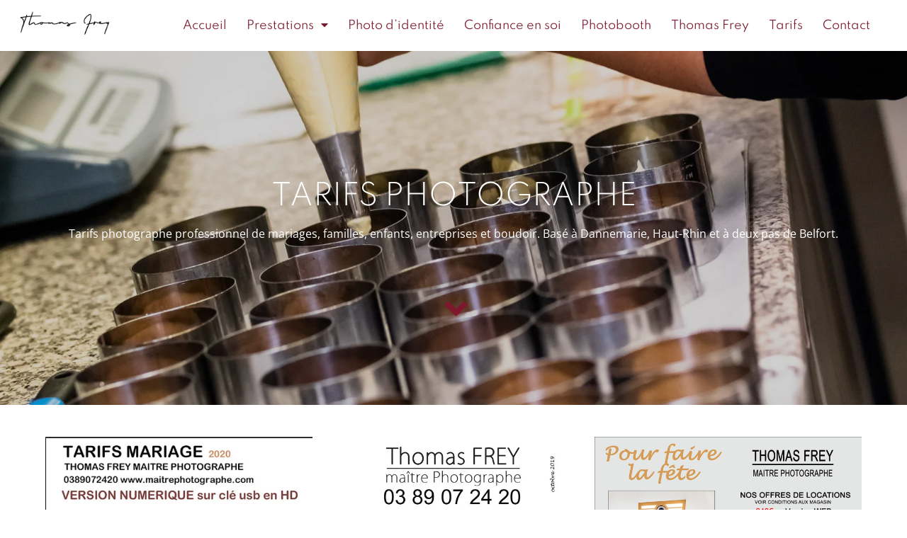

--- FILE ---
content_type: text/html; charset=UTF-8
request_url: https://maitrephotographe.com/photographe-tarifs/
body_size: 9389
content:
<!doctype html><html lang="fr-FR" prefix="og: http://ogp.me/ns#"><head><meta charset="UTF-8"><link data-optimized="2" rel="stylesheet" href="https://maitrephotographe.com/wp-content/litespeed/css/d7c3b7b94cf83f4c7695cf8d0ded18fb.css?ver=6a206" /><meta name="viewport" content="width=device-width, initial-scale=1"><link rel="profile" href="http://gmpg.org/xfn/11"><meta name='robots' content='max-image-preview:large' /><title>Photographe tarifs Haut-Rhin - Thomas Frey</title><meta name="description" content="Tarifs photographe professionnel de mariages, familles, enfants, entreprises et boudoir. Basé à Dannemarie, Haut-Rhin et à deux pas de Belfort."/><meta name="robots" content="index, follow, max-snippet:-1, max-video-preview:-1, max-image-preview:large"/><link rel="canonical" href="https://maitrephotographe.com/photographe-tarifs/" /><meta property="og:locale" content="fr_FR"><meta property="og:type" content="article"><meta property="og:title" content="Photographe tarifs Haut-Rhin - Thomas Frey"><meta property="og:description" content="Tarifs photographe professionnel de mariages, familles, enfants, entreprises et boudoir. Basé à Dannemarie, Haut-Rhin et à deux pas de Belfort."><meta property="og:url" content="https://maitrephotographe.com/photographe-tarifs/"><meta property="og:site_name" content="Maitre Photographe"><meta property="og:updated_time" content="2020-09-29T10:36:17+00:00"><meta name="twitter:card" content="summary_large_image"><meta name="twitter:title" content="Photographe tarifs Haut-Rhin - Thomas Frey"><meta name="twitter:description" content="Tarifs photographe professionnel de mariages, familles, enfants, entreprises et boudoir. Basé à Dannemarie, Haut-Rhin et à deux pas de Belfort."> <script type="application/ld+json">{"@context":"https:\/\/schema.org","@graph":[{"@type":"Article","headline":"Photographe tarifs Haut-Rhin - Thomas Frey","datePublished":"2020-09-25T11:56:57+00:00","dateModified":"2020-09-29T10:36:17+00:00","publisher":{"@type":"Organization","name":"Maitre Photographe","logo":{"@type":"ImageObject","url":false}},"mainEntityOfPage":{"@type":"WebPage","@id":"https:\/\/maitrephotographe.com\/photographe-tarifs\/"},"author":{"@type":"Person","name":"Auberi Admin"},"description":"Tarifs photographe professionnel de mariages, familles, enfants, entreprises et boudoir. Bas\u00e9 \u00e0 Dannemarie, Haut-Rhin et \u00e0 deux pas de Belfort."}]}</script> <link rel="alternate" type="application/rss+xml" title="Maitre Photographe &raquo; Flux" href="https://maitrephotographe.com/feed/" /><link rel="alternate" type="application/rss+xml" title="Maitre Photographe &raquo; Flux des commentaires" href="https://maitrephotographe.com/comments/feed/" /> <script data-optimized="1" type="text/javascript">window._wpemojiSettings={"baseUrl":"https:\/\/s.w.org\/images\/core\/emoji\/15.0.3\/72x72\/","ext":".png","svgUrl":"https:\/\/s.w.org\/images\/core\/emoji\/15.0.3\/svg\/","svgExt":".svg","source":{"concatemoji":"https:\/\/maitrephotographe.com\/wp-includes\/js\/wp-emoji-release.min.js?ver=6.5.7"}};
/*! This file is auto-generated */
!function(i,n){var o,s,e;function c(e){try{var t={supportTests:e,timestamp:(new Date).valueOf()};sessionStorage.setItem(o,JSON.stringify(t))}catch(e){}}function p(e,t,n){e.clearRect(0,0,e.canvas.width,e.canvas.height),e.fillText(t,0,0);var t=new Uint32Array(e.getImageData(0,0,e.canvas.width,e.canvas.height).data),r=(e.clearRect(0,0,e.canvas.width,e.canvas.height),e.fillText(n,0,0),new Uint32Array(e.getImageData(0,0,e.canvas.width,e.canvas.height).data));return t.every(function(e,t){return e===r[t]})}function u(e,t,n){switch(t){case"flag":return n(e,"\ud83c\udff3\ufe0f\u200d\u26a7\ufe0f","\ud83c\udff3\ufe0f\u200b\u26a7\ufe0f")?!1:!n(e,"\ud83c\uddfa\ud83c\uddf3","\ud83c\uddfa\u200b\ud83c\uddf3")&&!n(e,"\ud83c\udff4\udb40\udc67\udb40\udc62\udb40\udc65\udb40\udc6e\udb40\udc67\udb40\udc7f","\ud83c\udff4\u200b\udb40\udc67\u200b\udb40\udc62\u200b\udb40\udc65\u200b\udb40\udc6e\u200b\udb40\udc67\u200b\udb40\udc7f");case"emoji":return!n(e,"\ud83d\udc26\u200d\u2b1b","\ud83d\udc26\u200b\u2b1b")}return!1}function f(e,t,n){var r="undefined"!=typeof WorkerGlobalScope&&self instanceof WorkerGlobalScope?new OffscreenCanvas(300,150):i.createElement("canvas"),a=r.getContext("2d",{willReadFrequently:!0}),o=(a.textBaseline="top",a.font="600 32px Arial",{});return e.forEach(function(e){o[e]=t(a,e,n)}),o}function t(e){var t=i.createElement("script");t.src=e,t.defer=!0,i.head.appendChild(t)}"undefined"!=typeof Promise&&(o="wpEmojiSettingsSupports",s=["flag","emoji"],n.supports={everything:!0,everythingExceptFlag:!0},e=new Promise(function(e){i.addEventListener("DOMContentLoaded",e,{once:!0})}),new Promise(function(t){var n=function(){try{var e=JSON.parse(sessionStorage.getItem(o));if("object"==typeof e&&"number"==typeof e.timestamp&&(new Date).valueOf()<e.timestamp+604800&&"object"==typeof e.supportTests)return e.supportTests}catch(e){}return null}();if(!n){if("undefined"!=typeof Worker&&"undefined"!=typeof OffscreenCanvas&&"undefined"!=typeof URL&&URL.createObjectURL&&"undefined"!=typeof Blob)try{var e="postMessage("+f.toString()+"("+[JSON.stringify(s),u.toString(),p.toString()].join(",")+"));",r=new Blob([e],{type:"text/javascript"}),a=new Worker(URL.createObjectURL(r),{name:"wpTestEmojiSupports"});return void(a.onmessage=function(e){c(n=e.data),a.terminate(),t(n)})}catch(e){}c(n=f(s,u,p))}t(n)}).then(function(e){for(var t in e)n.supports[t]=e[t],n.supports.everything=n.supports.everything&&n.supports[t],"flag"!==t&&(n.supports.everythingExceptFlag=n.supports.everythingExceptFlag&&n.supports[t]);n.supports.everythingExceptFlag=n.supports.everythingExceptFlag&&!n.supports.flag,n.DOMReady=!1,n.readyCallback=function(){n.DOMReady=!0}}).then(function(){return e}).then(function(){var e;n.supports.everything||(n.readyCallback(),(e=n.source||{}).concatemoji?t(e.concatemoji):e.wpemoji&&e.twemoji&&(t(e.twemoji),t(e.wpemoji)))}))}((window,document),window._wpemojiSettings)</script> <script data-optimized="1" type="text/javascript" src="https://maitrephotographe.com/wp-content/litespeed/js/5ac150213573448eaeef100dff62ccc0.js?ver=23023" id="wpac_time_js-js"></script> <link rel="https://api.w.org/" href="https://maitrephotographe.com/wp-json/" /><link rel="alternate" type="application/json" href="https://maitrephotographe.com/wp-json/wp/v2/pages/263" /><link rel="EditURI" type="application/rsd+xml" title="RSD" href="https://maitrephotographe.com/xmlrpc.php?rsd" /><meta name="generator" content="WordPress 6.5.7" /><link rel='shortlink' href='https://maitrephotographe.com/?p=263' /><link rel="alternate" type="application/json+oembed" href="https://maitrephotographe.com/wp-json/oembed/1.0/embed?url=https%3A%2F%2Fmaitrephotographe.com%2Fphotographe-tarifs%2F" /><link rel="alternate" type="text/xml+oembed" href="https://maitrephotographe.com/wp-json/oembed/1.0/embed?url=https%3A%2F%2Fmaitrephotographe.com%2Fphotographe-tarifs%2F&#038;format=xml" />
 <script async src="https://www.googletagmanager.com/gtag/js?id=UA-179325770-1"></script> <script>window.dataLayer = window.dataLayer || [];
  function gtag(){dataLayer.push(arguments);}
  gtag('js', new Date());

  gtag('config', 'UA-179325770-1');</script><link rel="icon" href="https://maitrephotographe.com/wp-content/uploads/2020/09/cropped-Signature-2020-1-32x32.png" sizes="32x32" /><link rel="icon" href="https://maitrephotographe.com/wp-content/uploads/2020/09/cropped-Signature-2020-1-192x192.png" sizes="192x192" /><link rel="apple-touch-icon" href="https://maitrephotographe.com/wp-content/uploads/2020/09/cropped-Signature-2020-1-180x180.png" /><meta name="msapplication-TileImage" content="https://maitrephotographe.com/wp-content/uploads/2020/09/cropped-Signature-2020-1-270x270.png" /></head><body class="page-template page-template-elementor_header_footer page page-id-263 wp-custom-logo elementor-default elementor-template-full-width elementor-kit-8 elementor-page elementor-page-263"><div data-elementor-type="header" data-elementor-id="157" class="elementor elementor-157 elementor-location-header" data-elementor-settings="[]"><div class="elementor-section-wrap"><section class="elementor-section elementor-top-section elementor-element elementor-element-ed215b4 elementor-section-full_width elementor-section-height-default elementor-section-height-default" data-id="ed215b4" data-element_type="section"><div class="elementor-container elementor-column-gap-default"><div class="elementor-row"><div class="elementor-column elementor-col-50 elementor-top-column elementor-element elementor-element-16660d6" data-id="16660d6" data-element_type="column"><div class="elementor-column-wrap elementor-element-populated"><div class="elementor-widget-wrap"><div class="elementor-element elementor-element-16d4126 elementor-widget elementor-widget-image" data-id="16d4126" data-element_type="widget" data-widget_type="image.default"><div class="elementor-widget-container"><div class="elementor-image">
<a href="https://maitrephotographe.com">
<img width="800" height="300" src="https://maitrephotographe.com/wp-content/uploads/2020/09/Signature-2020-1024x384.png" class="attachment-large size-large" alt="" decoding="async" fetchpriority="high" srcset="https://maitrephotographe.com/wp-content/uploads/2020/09/Signature-2020-1024x384.png 1024w, https://maitrephotographe.com/wp-content/uploads/2020/09/Signature-2020-300x113.png 300w, https://maitrephotographe.com/wp-content/uploads/2020/09/Signature-2020-768x288.png 768w, https://maitrephotographe.com/wp-content/uploads/2020/09/Signature-2020-1536x576.png 1536w, https://maitrephotographe.com/wp-content/uploads/2020/09/Signature-2020-2048x768.png 2048w" sizes="(max-width: 800px) 100vw, 800px" />								</a></div></div></div></div></div></div><div class="elementor-column elementor-col-50 elementor-top-column elementor-element elementor-element-ce2dc16" data-id="ce2dc16" data-element_type="column"><div class="elementor-column-wrap elementor-element-populated"><div class="elementor-widget-wrap"><div class="elementor-element elementor-element-ddfa7fe elementor-nav-menu__align-right elementor-nav-menu--stretch elementor-nav-menu--indicator-classic elementor-nav-menu--dropdown-tablet elementor-nav-menu__text-align-aside elementor-nav-menu--toggle elementor-nav-menu--burger elementor-widget elementor-widget-nav-menu" data-id="ddfa7fe" data-element_type="widget" data-settings="{&quot;full_width&quot;:&quot;stretch&quot;,&quot;layout&quot;:&quot;horizontal&quot;,&quot;toggle&quot;:&quot;burger&quot;}" data-widget_type="nav-menu.default"><div class="elementor-widget-container"><nav role="navigation" class="elementor-nav-menu--main elementor-nav-menu__container elementor-nav-menu--layout-horizontal e--pointer-background e--animation-fade"><ul id="menu-1-ddfa7fe" class="elementor-nav-menu"><li class="menu-item menu-item-type-post_type menu-item-object-page menu-item-home menu-item-198"><a href="https://maitrephotographe.com/" class="elementor-item">Accueil</a></li><li class="menu-item menu-item-type-custom menu-item-object-custom menu-item-has-children menu-item-183"><a class="elementor-item">Prestations</a><ul class="sub-menu elementor-nav-menu--dropdown"><li class="menu-item menu-item-type-post_type menu-item-object-page menu-item-236"><a href="https://maitrephotographe.com/photographe-mariage/" class="elementor-sub-item">Mariage</a></li><li class="menu-item menu-item-type-post_type menu-item-object-page menu-item-181"><a href="https://maitrephotographe.com/photographe-maternite/" class="elementor-sub-item">Maternité</a></li><li class="menu-item menu-item-type-post_type menu-item-object-page menu-item-242"><a href="https://maitrephotographe.com/photographe-enfants-adolescents/" class="elementor-sub-item">Enfants</a></li><li class="menu-item menu-item-type-post_type menu-item-object-page menu-item-253"><a href="https://maitrephotographe.com/photographe-boudoir/" class="elementor-sub-item">Boudoir</a></li><li class="menu-item menu-item-type-post_type menu-item-object-page menu-item-262"><a href="https://maitrephotographe.com/photographe-famille/" class="elementor-sub-item">Famille</a></li><li class="menu-item menu-item-type-post_type menu-item-object-page menu-item-310"><a href="https://maitrephotographe.com/photographe-corporate/" class="elementor-sub-item">Corporate</a></li></ul></li><li class="menu-item menu-item-type-post_type menu-item-object-page menu-item-460"><a href="https://maitrephotographe.com/photo-identite/" class="elementor-item">Photo d’identité</a></li><li class="menu-item menu-item-type-post_type menu-item-object-page menu-item-449"><a href="https://maitrephotographe.com/photographie-confiance-en-soi/" class="elementor-item">Confiance en soi</a></li><li class="menu-item menu-item-type-post_type menu-item-object-page menu-item-333"><a href="https://maitrephotographe.com/location-photobooth/" class="elementor-item">Photobooth</a></li><li class="menu-item menu-item-type-post_type menu-item-object-page menu-item-318"><a href="https://maitrephotographe.com/thomas-frey/" class="elementor-item">Thomas Frey</a></li><li class="menu-item menu-item-type-post_type menu-item-object-page current-menu-item page_item page-item-263 current_page_item menu-item-311"><a href="https://maitrephotographe.com/photographe-tarifs/" aria-current="page" class="elementor-item elementor-item-active">Tarifs</a></li><li class="menu-item menu-item-type-post_type menu-item-object-page menu-item-324"><a href="https://maitrephotographe.com/contact/" class="elementor-item">Contact</a></li></ul></nav><div class="elementor-menu-toggle" role="button" tabindex="0" aria-label="Menu Toggle" aria-expanded="false">
<i class="eicon-menu-bar" aria-hidden="true"></i>
<span class="elementor-screen-only">Menu</span></div><nav class="elementor-nav-menu--dropdown elementor-nav-menu__container" role="navigation" aria-hidden="true"><ul id="menu-2-ddfa7fe" class="elementor-nav-menu"><li class="menu-item menu-item-type-post_type menu-item-object-page menu-item-home menu-item-198"><a href="https://maitrephotographe.com/" class="elementor-item">Accueil</a></li><li class="menu-item menu-item-type-custom menu-item-object-custom menu-item-has-children menu-item-183"><a class="elementor-item">Prestations</a><ul class="sub-menu elementor-nav-menu--dropdown"><li class="menu-item menu-item-type-post_type menu-item-object-page menu-item-236"><a href="https://maitrephotographe.com/photographe-mariage/" class="elementor-sub-item">Mariage</a></li><li class="menu-item menu-item-type-post_type menu-item-object-page menu-item-181"><a href="https://maitrephotographe.com/photographe-maternite/" class="elementor-sub-item">Maternité</a></li><li class="menu-item menu-item-type-post_type menu-item-object-page menu-item-242"><a href="https://maitrephotographe.com/photographe-enfants-adolescents/" class="elementor-sub-item">Enfants</a></li><li class="menu-item menu-item-type-post_type menu-item-object-page menu-item-253"><a href="https://maitrephotographe.com/photographe-boudoir/" class="elementor-sub-item">Boudoir</a></li><li class="menu-item menu-item-type-post_type menu-item-object-page menu-item-262"><a href="https://maitrephotographe.com/photographe-famille/" class="elementor-sub-item">Famille</a></li><li class="menu-item menu-item-type-post_type menu-item-object-page menu-item-310"><a href="https://maitrephotographe.com/photographe-corporate/" class="elementor-sub-item">Corporate</a></li></ul></li><li class="menu-item menu-item-type-post_type menu-item-object-page menu-item-460"><a href="https://maitrephotographe.com/photo-identite/" class="elementor-item">Photo d’identité</a></li><li class="menu-item menu-item-type-post_type menu-item-object-page menu-item-449"><a href="https://maitrephotographe.com/photographie-confiance-en-soi/" class="elementor-item">Confiance en soi</a></li><li class="menu-item menu-item-type-post_type menu-item-object-page menu-item-333"><a href="https://maitrephotographe.com/location-photobooth/" class="elementor-item">Photobooth</a></li><li class="menu-item menu-item-type-post_type menu-item-object-page menu-item-318"><a href="https://maitrephotographe.com/thomas-frey/" class="elementor-item">Thomas Frey</a></li><li class="menu-item menu-item-type-post_type menu-item-object-page current-menu-item page_item page-item-263 current_page_item menu-item-311"><a href="https://maitrephotographe.com/photographe-tarifs/" aria-current="page" class="elementor-item elementor-item-active">Tarifs</a></li><li class="menu-item menu-item-type-post_type menu-item-object-page menu-item-324"><a href="https://maitrephotographe.com/contact/" class="elementor-item">Contact</a></li></ul></nav></div></div></div></div></div></div></div></section></div></div><div data-elementor-type="wp-page" data-elementor-id="263" class="elementor elementor-263" data-elementor-settings="[]"><div class="elementor-inner"><div class="elementor-section-wrap"><section class="elementor-section elementor-top-section elementor-element elementor-element-2c4f4b48 elementor-section-content-middle elementor-section-full_width elementor-section-height-min-height elementor-section-height-default elementor-section-items-middle" data-id="2c4f4b48" data-element_type="section" data-settings="{&quot;background_background&quot;:&quot;classic&quot;}"><div class="elementor-background-overlay"></div><div class="elementor-container elementor-column-gap-default"><div class="elementor-row"><div class="elementor-column elementor-col-100 elementor-top-column elementor-element elementor-element-33a377d7" data-id="33a377d7" data-element_type="column"><div class="elementor-column-wrap elementor-element-populated"><div class="elementor-widget-wrap"><div class="elementor-element elementor-element-5dbf7b5f elementor-widget elementor-widget-heading" data-id="5dbf7b5f" data-element_type="widget" data-widget_type="heading.default"><div class="elementor-widget-container"><h1 class="elementor-heading-title elementor-size-default">Tarifs photographe</h1></div></div><div class="elementor-element elementor-element-ccb9406 elementor-widget elementor-widget-text-editor" data-id="ccb9406" data-element_type="widget" data-widget_type="text-editor.default"><div class="elementor-widget-container"><div class="elementor-text-editor elementor-clearfix"><p>Tarifs photographe professionnel de mariages, familles, enfants, entreprises et boudoir. Basé à Dannemarie, Haut-Rhin et à deux pas de Belfort.</p></div></div></div><div class="elementor-element elementor-element-5e5ca6f7 elementor-absolute elementor-hidden-phone elementor-view-default elementor-widget elementor-widget-icon" data-id="5e5ca6f7" data-element_type="widget" data-settings="{&quot;_position&quot;:&quot;absolute&quot;}" data-widget_type="icon.default"><div class="elementor-widget-container"><div class="elementor-icon-wrapper">
<a class="elementor-icon elementor-animation-grow" href="#down">
<i aria-hidden="true" class="fas fa-angle-down"></i>			</a></div></div></div></div></div></div></div></div></section><section class="elementor-section elementor-top-section elementor-element elementor-element-3106257 elementor-section-boxed elementor-section-height-default elementor-section-height-default" data-id="3106257" data-element_type="section"><div class="elementor-container elementor-column-gap-default"><div class="elementor-row"><div class="elementor-column elementor-col-100 elementor-top-column elementor-element elementor-element-1b94a75" data-id="1b94a75" data-element_type="column"><div class="elementor-column-wrap elementor-element-populated"><div class="elementor-widget-wrap"><div class="elementor-element elementor-element-4077cd78 elementor-widget elementor-widget-menu-anchor" data-id="4077cd78" data-element_type="widget" data-widget_type="menu-anchor.default"><div class="elementor-widget-container"><div id="down" class="elementor-menu-anchor"></div></div></div></div></div></div></div></div></section><section class="elementor-section elementor-top-section elementor-element elementor-element-3fc7bc89 elementor-section-full_width elementor-section-height-default elementor-section-height-default" data-id="3fc7bc89" data-element_type="section"><div class="elementor-container elementor-column-gap-no"><div class="elementor-row"><div class="elementor-column elementor-col-100 elementor-top-column elementor-element elementor-element-1c12609" data-id="1c12609" data-element_type="column"><div class="elementor-column-wrap elementor-element-populated"><div class="elementor-widget-wrap"><div class="elementor-element elementor-element-b91a2e5 elementor-widget elementor-widget-gallery" data-id="b91a2e5" data-element_type="widget" data-settings="{&quot;gallery_layout&quot;:&quot;masonry&quot;,&quot;gap&quot;:{&quot;unit&quot;:&quot;px&quot;,&quot;size&quot;:11,&quot;sizes&quot;:[]},&quot;columns&quot;:3,&quot;lazyload&quot;:&quot;yes&quot;,&quot;columns_tablet&quot;:2,&quot;columns_mobile&quot;:1,&quot;gap_tablet&quot;:{&quot;unit&quot;:&quot;px&quot;,&quot;size&quot;:10,&quot;sizes&quot;:[]},&quot;gap_mobile&quot;:{&quot;unit&quot;:&quot;px&quot;,&quot;size&quot;:10,&quot;sizes&quot;:[]},&quot;link_to&quot;:&quot;file&quot;,&quot;overlay_background&quot;:&quot;yes&quot;,&quot;content_hover_animation&quot;:&quot;fade-in&quot;}" data-widget_type="gallery.default"><div class="elementor-widget-container"><div class="elementor-gallery__container">
<a class="e-gallery-item elementor-gallery-item elementor-animated-content" href="https://maitrephotographe.com/wp-content/uploads/2020/09/Tarifs-photographie.png" data-elementor-open-lightbox="yes" data-elementor-lightbox-slideshow="all-b91a2e5" data-elementor-lightbox-title="Tarifs photographie"><div class="e-gallery-image elementor-gallery-item__image" data-thumbnail="https://maitrephotographe.com/wp-content/uploads/2020/09/Tarifs-photographie.png" data-width="690" data-height="1382" alt="" ></div><div class="elementor-gallery-item__overlay"></div>
</a>
<a class="e-gallery-item elementor-gallery-item elementor-animated-content" href="https://maitrephotographe.com/wp-content/uploads/2020/09/taris-portrait-2020-aout.jpeg" data-elementor-open-lightbox="yes" data-elementor-lightbox-slideshow="all-b91a2e5" data-elementor-lightbox-title="taris portrait 2020 aout"><div class="e-gallery-image elementor-gallery-item__image" data-thumbnail="https://maitrephotographe.com/wp-content/uploads/2020/09/taris-portrait-2020-aout.jpeg" data-width="640" data-height="1280" alt="" ></div><div class="elementor-gallery-item__overlay"></div>
</a>
<a class="e-gallery-item elementor-gallery-item elementor-animated-content" href="https://maitrephotographe.com/wp-content/uploads/2020/09/Photobooth-tarifs.png" data-elementor-open-lightbox="yes" data-elementor-lightbox-slideshow="all-b91a2e5" data-elementor-lightbox-title="Photobooth tarifs"><div class="e-gallery-image elementor-gallery-item__image" data-thumbnail="https://maitrephotographe.com/wp-content/uploads/2020/09/Photobooth-tarifs.png" data-width="1380" data-height="1380" alt="" ></div><div class="elementor-gallery-item__overlay"></div>
</a></div></div></div></div></div></div></div></div></section></div></div></div><div data-elementor-type="footer" data-elementor-id="350" class="elementor elementor-350 elementor-location-footer" data-elementor-settings="[]"><div class="elementor-section-wrap"><section class="elementor-section elementor-top-section elementor-element elementor-element-2c64fe65 elementor-section-boxed elementor-section-height-default elementor-section-height-default" data-id="2c64fe65" data-element_type="section" data-settings="{&quot;background_background&quot;:&quot;classic&quot;}"><div class="elementor-container elementor-column-gap-default"><div class="elementor-row"><div class="elementor-column elementor-col-33 elementor-top-column elementor-element elementor-element-2606a811" data-id="2606a811" data-element_type="column"><div class="elementor-column-wrap elementor-element-populated"><div class="elementor-widget-wrap"><div class="elementor-element elementor-element-ab891c3 elementor-widget elementor-widget-theme-site-logo elementor-widget-image" data-id="ab891c3" data-element_type="widget" data-widget_type="theme-site-logo.default"><div class="elementor-widget-container"><div class="elementor-image">
<a href="https://maitrephotographe.com">
<img width="4724" height="1348" src="https://maitrephotographe.com/wp-content/uploads/2020/09/cropped-Signature-2020.png" class="attachment-full size-full" alt="" decoding="async" loading="lazy" srcset="https://maitrephotographe.com/wp-content/uploads/2020/09/cropped-Signature-2020.png 4724w, https://maitrephotographe.com/wp-content/uploads/2020/09/cropped-Signature-2020-300x86.png 300w, https://maitrephotographe.com/wp-content/uploads/2020/09/cropped-Signature-2020-1024x292.png 1024w, https://maitrephotographe.com/wp-content/uploads/2020/09/cropped-Signature-2020-768x219.png 768w, https://maitrephotographe.com/wp-content/uploads/2020/09/cropped-Signature-2020-1536x438.png 1536w, https://maitrephotographe.com/wp-content/uploads/2020/09/cropped-Signature-2020-2048x584.png 2048w" sizes="(max-width: 4724px) 100vw, 4724px" />								</a></div></div></div><div class="elementor-element elementor-element-e7de633 elementor-search-form--skin-classic elementor-search-form--button-type-icon elementor-search-form--icon-search elementor-widget elementor-widget-search-form" data-id="e7de633" data-element_type="widget" data-settings="{&quot;skin&quot;:&quot;classic&quot;}" data-widget_type="search-form.default"><div class="elementor-widget-container"><form class="elementor-search-form" role="search" action="https://maitrephotographe.com" method="get"><div class="elementor-search-form__container">
<input placeholder="Rechercher..." class="elementor-search-form__input" type="search" name="s" title="Search" value="">
<button class="elementor-search-form__submit" type="submit" title="Search" aria-label="Search">
<i class="fa fa-search" aria-hidden="true"></i>
<span class="elementor-screen-only">Search</span>
</button></div></form></div></div><div class="elementor-element elementor-element-642e427 elementor-widget elementor-widget-text-editor" data-id="642e427" data-element_type="widget" data-widget_type="text-editor.default"><div class="elementor-widget-container"><div class="elementor-text-editor elementor-clearfix"><p><span style="color: #ffffff;"><a style="color: #ffffff;" href="https://maitrephotographe.com/politique-de-confidentialite/">Politique de confidentialité</a></span></p></div></div></div><div class="elementor-element elementor-element-5534b66 elementor-widget elementor-widget-text-editor" data-id="5534b66" data-element_type="widget" data-widget_type="text-editor.default"><div class="elementor-widget-container"><div class="elementor-text-editor elementor-clearfix"><p><span style="color: #ffffff;"><a style="color: #ffffff;" href="https://maitrephotographe.com/wp-content/uploads/2020/09/MENTIONS-LEGALES-Thomas-Frey.pdf">Mentions légales</a></span></p></div></div></div></div></div></div><div class="elementor-column elementor-col-33 elementor-top-column elementor-element elementor-element-fadd2fb" data-id="fadd2fb" data-element_type="column"><div class="elementor-column-wrap elementor-element-populated"><div class="elementor-widget-wrap"><div class="elementor-element elementor-element-d0b9970 elementor-widget elementor-widget-image" data-id="d0b9970" data-element_type="widget" data-widget_type="image.default"><div class="elementor-widget-container"><div class="elementor-image">
<a href="https://www.regardauteur.com/fr" target="_blank">
<img src="https://maitrephotographe.com/wp-content/uploads/elementor/thumbs/2098-qohq9g5udu0vm58ypamfks55br2r0cxdsoy7vnylm0.png" title="2098" alt="2098" />								</a></div></div></div></div></div></div><div class="elementor-column elementor-col-33 elementor-top-column elementor-element elementor-element-1d75edf7" data-id="1d75edf7" data-element_type="column"><div class="elementor-column-wrap elementor-element-populated"><div class="elementor-widget-wrap"><div class="elementor-element elementor-element-289690b7 elementor-widget elementor-widget-heading" data-id="289690b7" data-element_type="widget" data-widget_type="heading.default"><div class="elementor-widget-container"><h2 class="elementor-heading-title elementor-size-default">Contact</h2></div></div><div class="elementor-element elementor-element-141ab8cb elementor-widget elementor-widget-text-editor" data-id="141ab8cb" data-element_type="widget" data-widget_type="text-editor.default"><div class="elementor-widget-container"><div class="elementor-text-editor elementor-clearfix"><p>Thomas Frey</p><p>5 Place de l&rsquo;Hôtel de Ville<br />68210 Dannemarie</p><p> 03 89 07 24 20<br />thomas.frey@bbox.fr</p></div></div></div></div></div></div></div></div></section></div></div> <script type="text/javascript" src="https://maitrephotographe.com/wp-includes/js/jquery/jquery.min.js?ver=3.7.1" id="jquery-core-js"></script> <script data-optimized="1" type="text/javascript" src="https://maitrephotographe.com/wp-content/litespeed/js/1d164088c8c907f60a54470fb73022f2.js?ver=b3b23" id="jquery-migrate-js"></script> <script data-optimized="1" type="text/javascript" src="https://maitrephotographe.com/wp-content/litespeed/js/29d60f77a43397156252980b6caa842c.js?ver=2fc10" id="smartmenus-js"></script> <script data-optimized="1" type="text/javascript" src="https://maitrephotographe.com/wp-content/litespeed/js/08964dd92e72eadaa2da223cc12c4cfa.js?ver=65d8f" id="elementor-gallery-js"></script> <script data-optimized="1" type="text/javascript" src="https://maitrephotographe.com/wp-content/litespeed/js/224b9b84b6834070ce405be210a231d6.js?ver=87850" id="elementor-frontend-modules-js"></script> <script data-optimized="1" type="text/javascript" src="https://maitrephotographe.com/wp-content/litespeed/js/5885101e169020b40e1dd99e1a5fff27.js?ver=b9d0b" id="elementor-sticky-js"></script> <script data-optimized="1" type="text/javascript" id="elementor-pro-frontend-js-before">var ElementorProFrontendConfig={"ajaxurl":"https:\/\/maitrephotographe.com\/wp-admin\/admin-ajax.php","nonce":"46400cfcbf","i18n":{"toc_no_headings_found":"No headings were found on this page."},"shareButtonsNetworks":{"facebook":{"title":"Facebook","has_counter":!0},"twitter":{"title":"Twitter"},"google":{"title":"Google+","has_counter":!0},"linkedin":{"title":"LinkedIn","has_counter":!0},"pinterest":{"title":"Pinterest","has_counter":!0},"reddit":{"title":"Reddit","has_counter":!0},"vk":{"title":"VK","has_counter":!0},"odnoklassniki":{"title":"OK","has_counter":!0},"tumblr":{"title":"Tumblr"},"delicious":{"title":"Delicious"},"digg":{"title":"Digg"},"skype":{"title":"Skype"},"stumbleupon":{"title":"StumbleUpon","has_counter":!0},"mix":{"title":"Mix"},"telegram":{"title":"Telegram"},"pocket":{"title":"Pocket","has_counter":!0},"xing":{"title":"XING","has_counter":!0},"whatsapp":{"title":"WhatsApp"},"email":{"title":"Email"},"print":{"title":"Print"},"weixin":{"title":"WeChat"},"weibo":{"title":"Weibo"}},"facebook_sdk":{"lang":"fr_FR","app_id":""},"lottie":{"defaultAnimationUrl":"https:\/\/maitrephotographe.com\/wp-content\/plugins\/elementor-pro\/modules\/lottie\/assets\/animations\/default.json"}}</script> <script data-optimized="1" type="text/javascript" src="https://maitrephotographe.com/wp-content/litespeed/js/001bbb10f8bbd0476790d24afbcac6d2.js?ver=48e69" id="elementor-pro-frontend-js"></script> <script data-optimized="1" type="text/javascript" src="https://maitrephotographe.com/wp-content/litespeed/js/0177a571bb6434283211839b7d498fab.js?ver=321f0" id="jquery-ui-core-js"></script> <script data-optimized="1" type="text/javascript" src="https://maitrephotographe.com/wp-content/litespeed/js/bf48753b7379cbbd6abc10ba34234260.js?ver=4cd8c" id="elementor-dialog-js"></script> <script data-optimized="1" type="text/javascript" src="https://maitrephotographe.com/wp-content/litespeed/js/d42adbba9545c7d4247c37bc5ed69668.js?ver=14ae0" id="elementor-waypoints-js"></script> <script data-optimized="1" type="text/javascript" src="https://maitrephotographe.com/wp-content/litespeed/js/413fdbec96f081ea00a95092f2fa95c0.js?ver=62688" id="swiper-js"></script> <script data-optimized="1" type="text/javascript" src="https://maitrephotographe.com/wp-content/litespeed/js/db09d21f9ff954458ba937abc7aaa479.js?ver=a9ac1" id="share-link-js"></script> <script data-optimized="1" type="text/javascript" id="elementor-frontend-js-before">var elementorFrontendConfig={"environmentMode":{"edit":!1,"wpPreview":!1},"i18n":{"shareOnFacebook":"Partager sur Facebook","shareOnTwitter":"Partager sur Twitter","pinIt":"L\u2019\u00e9pingler","download":"Telecharger","downloadImage":"T\u00e9l\u00e9charger une image","fullscreen":"Plein \u00e9cran","zoom":"Zoom","share":"Partager","playVideo":"Lire la vid\u00e9o","previous":"Pr\u00e9c\u00e9dent","next":"Suivant","close":"Fermer"},"is_rtl":!1,"breakpoints":{"xs":0,"sm":480,"md":768,"lg":1025,"xl":1440,"xxl":1600},"version":"3.0.5","is_static":!1,"legacyMode":{"elementWrappers":!0},"urls":{"assets":"https:\/\/maitrephotographe.com\/wp-content\/plugins\/elementor\/assets\/"},"settings":{"page":[],"editorPreferences":[]},"kit":{"global_image_lightbox":"yes","lightbox_enable_counter":"yes","lightbox_enable_fullscreen":"yes","lightbox_enable_zoom":"yes","lightbox_enable_share":"yes","lightbox_title_src":"title","lightbox_description_src":"description"},"post":{"id":263,"title":"Photographe%20tarifs%20Haut-Rhin%20-%20Thomas%20Frey","excerpt":"","featuredImage":!1}}</script> <script data-optimized="1" type="text/javascript" src="https://maitrephotographe.com/wp-content/litespeed/js/561805f70918ff2be4c04c0927743d34.js?ver=8c3ed" id="elementor-frontend-js"></script> <script data-optimized="1" type="text/javascript" src="https://maitrephotographe.com/wp-content/litespeed/js/179a0b4dbb21694d70f5e0343c0f9967.js?ver=fc546" id="underscore-js"></script> <script data-optimized="1" type="text/javascript" id="wp-util-js-extra">var _wpUtilSettings={"ajax":{"url":"\/wp-admin\/admin-ajax.php"}}</script> <script data-optimized="1" type="text/javascript" src="https://maitrephotographe.com/wp-content/litespeed/js/d0da286ef7ba131002a1f66f8a2fe85e.js?ver=af51e" id="wp-util-js"></script> <script data-optimized="1" type="text/javascript" id="wpforms-elementor-js-extra">var wpformsElementorVars={"recaptcha_type":"v2"}</script> <script data-optimized="1" type="text/javascript" src="https://maitrephotographe.com/wp-content/litespeed/js/61be561465b66f8da4f477f3879c5d7c.js?ver=84e30" id="wpforms-elementor-js"></script> </body></html>
<!-- Page optimized by LiteSpeed Cache @2025-10-31 09:18:43 -->

<!-- Page cached by LiteSpeed Cache 7.1 on 2025-10-31 09:18:43 -->